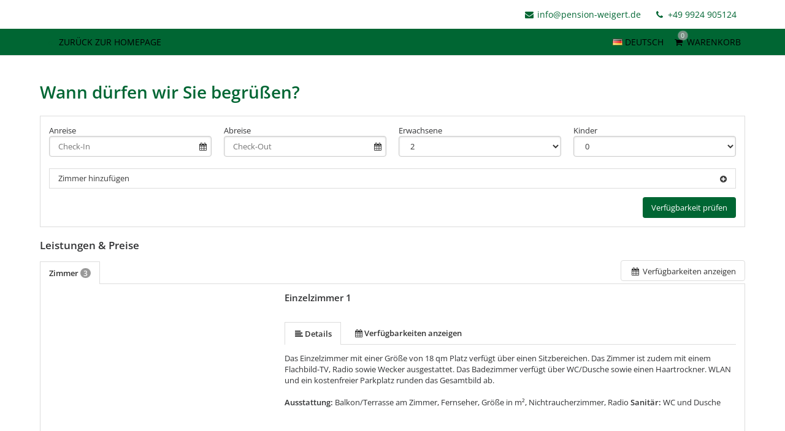

--- FILE ---
content_type: text/html; charset=UTF-8
request_url: https://tbooking.toubiz.de/GER00020060049519154/tbooking?globalReset=1
body_size: 12557
content:




<!DOCTYPE html>
<html lang="de" class="no-js">
<head>
    <meta charset="utf-8">
    <title>Pension Weigert Bodenmais | Gastgeberbuchung</title>
    <meta name="viewport" content="width=device-width, initial-scale=1, maximum-scale=1, user-scalable=no">
<meta name="language" content="de" />
<meta property="og:site_name" content="Pension Weigert Bodenmais | Gastgeberbuchung" />
<meta property="og:title" content="Pension Weigert Bodenmais | Gastgeberbuchung" />
<meta property="og:type" content="article" />
<meta property="og:url" content="https://tbooking.toubiz.de/GER00020060049519154/tbooking" />
<link rel="canonical" href="https://tbooking.toubiz.de/GER00020060049519154/tbooking" />
    <link rel="stylesheet" href="/default/ng/css/tp-taurus.min.css">

    <link rel="stylesheet" href="/GER00020060049519154/ng/css/theme.css">
    <link rel="icon" type="image/png" href="/GER00020060049519154/img/favicon.png" />
    <link href="/GER00020060049519154/img/favicon.png" rel="apple-touch-icon-precomposed" />


    <script type="text/javascript">


        var configName = 'GER00020060049519154';
        var ttlanguage = 'de';
        var ttModuleName = 'tbooking';
        var loadDynamicWhiteList = false;
        var showCalendarLegend = false;
        var showFullDarkGreenDaysOnly = false;
        var TP_MAP_NEW_INFOWINDOW = true;
        var TP_MAP_INTEGRATION = 'google';
        var TP_MAP_GOOGLE_KEY = '';
        var TP_COOKIECONSENT = '1';
        var TP_TRUSTYOUKEY = '14f7ff72-72e8-44c6-a750-4b232b5bd27f';
        var showIFrameVersion=true;
var gs='';
        
        
        function addslashes(str) {
            str = str.replace(/\\/g, '\\\\');
            str = str.replace(/\'/g, '\\\'');
            str = str.replace(/\"/g, '\\"');
            str = str.replace(/\0/g, '\\0');
            return str;
        }
        

    </script>

        
<script type="text/javascript">
    var allowedCookieConsent = false;
</script>

<script src="/default/js/cookieconsent.js"></script>
<script>
    
        var tt_consent;
        window.addEventListener("DOMContentLoaded", function(){
            tt_consent = initCookieConsent();

            // run plugin with your configuration
            tt_consent.run({
                current_lang: 'de',
                autoclear_cookies: true,                   // default: false
                page_scripts: true,                        // default: false
                force_consent: true,                   // default: false
                cookie_name: 'tt_consent_GER00020060049519154',
                cookie_same_site: 'None',                // default: 'Lax'
                // use_rfc_cookie: false,                  // default: false
                revision: 0,                            // default: 0

                onFirstAction: function(user_preferences, cookie){
                    const url = new URL(document.location.href);
                    // iframe access request, DTP-56
                    if (url.searchParams.get("iframeAccess") == '1') {
                        window.close();
                    }
                },
                onAccept: function (cookie) {
                    if (cookie.categories.findIndex(function(i){ return i === 'analytics'}) !== -1 ) {
                        if (typeof tp_init_tp_map == 'function') {
                            window.setTimeout(function () {
                                tp_init_tp_map();
                                tp_init_tp_distance();
                            }, 500);
                        }
                        
                    
                    } else {
                        tp_disable_google_analytics('', '');
                        tp_consent_cookie_info();
                    }
                },
                onChange: function (cookie, changed_categories) {
                    if (changed_categories.findIndex(function(i){ return i === 'analytics'}) !== -1 ) {
                        if (cookie.categories.findIndex(function (i) {
                            return i === 'analytics'
                        }) !== -1) {
                            if (typeof tp_init_tp_map == 'function') {
                                window.setTimeout(function () {
                                    tp_init_tp_map();
                                    tp_init_tp_distance();
                                }, 500);
                            }
                            
                        
                        } else {
                            tp_disable_google_analytics('', '');
                            tp_consent_cookie_info();
                        }
                    }
                },
                gui_options: {
                    consent_modal: {
                        layout: 'bar',               // box/cloud/bar
                        position: 'bottom center',     // bottom/middle/top + left/right/center
                        transition: 'slide',           // zoom/slide
                        swap_buttons: false            // enable to invert buttons
                    },
                    settings_modal: {
                        layout: 'box',                 // box/bar
                        // position: 'left',           // left/right
                        transition: 'slide'            // zoom/slide
                    }
                },
                languages: {
                    'de': {
                        consent_modal: {
                            title: 'Wir respektieren Ihre Privatsphäre',
                            description: 'Wir möchten auf unserer Webseite Cookies und pseudonyme Analysetechniken auch unserer Dienstleister verwenden, um damit Besuche auf unserer Webseite auszuwerten (Webtracking), damit wir unsere Webseite optimal auf Ihre Bedürfnisse anpassen und benutzerfreundlich gestalten können. Wenn Sie dieses Banner an- oder wegklicken, erklären Sie sich damit jederzeit widerruflich einverstanden (Art. 6 Abs.1 a DSGVO). Weitere Informationen, auch zu Ihrem jederzeitigen Widerrufsrecht, finden Sie in unseren <a href="https://www.pension-weigert.de/index.php/datenschutz.html">Datenschutzhinweisen.</a>&nbsp;<a href="https://www.pension-weigert.de/index.php/impressum.html">Impressum</a><br/><br/><button type="button" data-cc="c-settings" class="c-bn">Cookies auswählen</button>',
                        primary_btn: {
                                text: 'Cookies akzeptieren',
                                role: 'accept_all'
                            },
                            secondary_btn: {
                                text: 'Cookies ablehnen',
                                role: 'accept_necessary'
                            }
                        },
                        settings_modal: {
                            title: 'Cookie Einstellungen',
                            save_settings_btn: 'Auswahl zulassen',
                            accept_all_btn: 'Cookies akzeptieren',
                            reject_all_btn: 'Cookies ablehnen',
                            close_btn_label: 'schließen',
                            cookie_table_headers: tp_consent_cookie_header('de'),
                            blocks: [
                                {
                                    title: '', // 'Cookie Verwendung',
                                    description: 'Wir möchten auf unserer Webseite Cookies und pseudonyme Analysetechniken auch unserer Dienstleister verwenden, um damit Besuche auf unserer Webseite auszuwerten (Webtracking), damit wir unsere Webseite optimal auf Ihre Bedürfnisse anpassen und benutzerfreundlich gestalten können. Wenn Sie dieses Banner an- oder wegklicken, erklären Sie sich damit jederzeit widerruflich einverstanden (Art. 6 Abs.1 a DSGVO). Weitere Informationen, auch zu Ihrem jederzeitigen Widerrufsrecht, finden Sie in unseren <a href="https://www.pension-weigert.de/index.php/datenschutz.html">Datenschutzhinweisen.</a>&nbsp;<a href="https://www.pension-weigert.de/index.php/impressum.html">Impressum</a>'
                                }, {
                                    title: 'Essenziell',
                                    description: 'Essenzielle Cookies ermöglichen grundlegende Funktionen und sind für die einwandfreie Funktion der Seite erforderlich.',
                                    toggle: {
                                        value: 'necessary',
                                        enabled: true,
                                        readonly: true
                                    },
                                    
                                cookie_table: tp_consent_cookie_translation('de','necessary','GER00020060049519154', true, false, false)
                                
                                }, {
                                    title: 'Marketing',
                                    description: 'Marketing-Cookies sammeln Informationen darüber, wie Sie diese Seite verwenden, welche Bereiche Sie besucht haben und welche Links Sie geklickt haben. Ebenso ist es möglich, Ihnen personalisierte Werbung anzuzeigen, oder Sie über mehrere Webseiten hinweg zu verfolgen.',
                                    toggle: {
                                        value: 'analytics',
                                        enabled: true,
                                        readonly: false
                                    },
                                    
                                cookie_table: tp_consent_cookie_translation('de','analytics','GER00020060049519154', true, false, false)
                                
                                }
                            ]
                        }
                    }
                }
            });
        });
        
</script>

    <script src="/default/ng/js/tp-taurus-head.min.js"></script>



<script>
    var idCustomDimensionRate = '3';

    
    // initialize dataLayer
    var dataLayer = dataLayer || [];

    // pages to trigger product impressions
    function measureProductImpression() {
        return !!document.querySelector('body.tp-ukv-, body.tp-ukv-result, body.tp-ukv-search, body.tp-offer-, body.tp-offer-search, body.tp-artikel-, body.tp-package-, body.tp-guide-, body.tp-ticket-, body.tp-experience-');
    }

    // pages to trigger product details
    function measureProductDetail() {
        return !!document.querySelector('body.tp-ukv-house, body.tp-offer-detail, body.tp-artikel-detail, body.tp-package-detail1, body.tp-guide-detail, body.tp-ticket-detail2, body.tp-experience-detail');
    }

    // measure product clicks
    function measureProductClick() {
        return !!document.querySelector('body.tp-ukv-, body.tp-ukv-result, body.tp-ukv-search, body.tp-offer-, body.tp-offer-search, body.tp-artikel-, body.tp-package-, body.tp-guide-, body.tp-ticket-, body.tp-experience-');
    }

    // Measuring Checkout
    function measureCheckout() {
        return !!document.querySelector('body.tp-shoppingcart-');
    }

    function measurePurchase() {
        return !!document.querySelector('body.tp-shoppingcart-bookingsuccess');
    }

    function measureAddToCart() {
        return !!document.getElementById('EET_AddToCart');
    }

    function measureRemoveFromCart() {
        return !!document.getElementById('EET_RemoveFromCart');
    }

    /*
     * create google product impression object
     */
    function createProductImpression(beginIndex, endIndex) {
        // '.tb-results__list > li' => results for experience module
        var serviceProviders = document.querySelectorAll('.js-tp-results-container .js-tp-results-item, .tb-results__list > li');

        var paging_currentpage = document.querySelector('[data-gtm_paging_currentpage]') ? document.querySelector('[data-gtm_paging_currentpage]').dataset.gtm_paging_currentpage : 1;
        var googleImpressions  = [];
        var currencyCode = "EUR";
        var totalPrice = 0;
        beginIndex = beginIndex || 0;
        endIndex = endIndex || serviceProviders.length - 1;

        for (var index = beginIndex; index <= endIndex; index++) {
            var id       = serviceProviders[index].dataset.gtm_id       || (serviceProviders[index].querySelector('[data-gtm_id]') ? serviceProviders[index].querySelector('[data-gtm_id]').dataset.gtm_id : '');
            var name     = serviceProviders[index].dataset.gtm_name     || (serviceProviders[index].querySelector('[data-gtm_name]') ? serviceProviders[index].querySelector('[data-gtm_name]').dataset.gtm_name : '');
            var brand    = serviceProviders[index].dataset.gtm_brand    || (serviceProviders[index].querySelector('[data-gtm_brand]') ? serviceProviders[index].querySelector('[data-gtm_brand]').dataset.gtm_brand : '');
            var price    = serviceProviders[index].dataset.gtm_price    || (serviceProviders[index].querySelector('[data-gtm_price]') ? serviceProviders[index].querySelector('[data-gtm_price]').dataset.gtm_price : 0);
            var variant  = serviceProviders[index].dataset.gtm_variant  || (serviceProviders[index].querySelector('[data-gtm_variant]') ? serviceProviders[index].querySelector('[data-gtm_variant]').dataset.gtm_variant : '');
            var category = serviceProviders[index].dataset.gtm_category || (serviceProviders[index].querySelector('[data-gtm_category]') ? serviceProviders[index].querySelector('[data-gtm_category]').dataset.gtm_category : '');

            if (id || name) {
                googleImpressions.push({
                   'item_name': name, // Name Leistungsträger
                   'item_id': id, // TOMAS-ID
                   'price': parseFloat(price), // Liste: Ab-Preis; Vakanz: echter Preis
                   'item_brand': name, // Name Leistungsträger
                   'item_category': category, // touristicType
                   'item_variant': variant, // Name der Leistung
                   'item_list_name': 'Search Results', //
                   'index': ((paging_currentpage - 1) * 10) + index, // Position in der Trefferliste
                 });
                totalPrice += parseFloat(price);
            }
        };

        // all service providers should have the same currency so we take only the first value we get.
        var currency = document.querySelector('[data-gtm_currency]') ? document.querySelector('[data-gtm_currency]').dataset.gtm_currency : '';

        var productImpression = {
            'event': 'view_item_list',
            'ecommerce': {
                'currency': currency,
                'value': parseFloat(totalPrice),
                'items': googleImpressions
            }
        }

        return productImpression;
    }

    /*
     * create google product detail object
     */
    function createProductDetail() {
        var googleProducts = [];

        var id       = document.querySelector('[data-gtm_id]') ? document.querySelector('[data-gtm_id]').dataset.gtm_id : '';
        var name     = document.querySelector('[data-gtm_name]') ? document.querySelector('[data-gtm_name]').dataset.gtm_name : '';
        var brand    = document.querySelector('[data-gtm_brand]') ? document.querySelector('[data-gtm_brand]').dataset.gtm_brand : name;
        var price    = document.querySelector('[data-gtm_price]') ? document.querySelector('[data-gtm_price]').dataset.gtm_price : 0;
        var category = document.querySelector('[data-gtm_category]') ? document.querySelector('[data-gtm_category]').dataset.gtm_category : '';
        var variant  = document.querySelector('[data-gtm_variant]') ? document.querySelector('[data-gtm_variant]').dataset.gtm_variant : '';
        var currencyCode = document.querySelector('[data-gtm_currency]') ? document.querySelector('[data-gtm_currency]').dataset.gtm_currency : 'EUR';
        if (id || name) {
            googleProducts.push({
                'item_name': name, // Name Leistungsträger
                'item_id': id, // TOMAS-ID
                'price': parseFloat(price), // Liste: Ab-Preis; Vakanz: echter Preis
                'item_brand': brand, // Name Leistungsträger
                'item_category': category, // touristicType
                'item_variant': variant // Name der Leistung
            });
        }

        var productDetail = {
            'event': 'view_item',
            'ecommerce': {
                'currency': currencyCode,
                'value': parseFloat(price),
                'items': googleProducts
            }
        }

        return productDetail;
    }

    /*
     * create google checkout object
     */
    function createCheckout(step) {
        var cartItems = document.querySelectorAll('.cart-content .cart-item');
        var googleProducts = [];
        var currencyCode = "EUR";
        var totalPrice = 0;
        cartItems.forEach(function(cartItem, index) {
            var id       = cartItem.dataset.gtm_id;
            var name     = cartItem.dataset.gtm_name;
            var variant  = cartItem.dataset.gtm_variant;
            var price    = cartItem.dataset.gtm_price;
            var currency    = cartItem.dataset.gtm_currency;
            var category = cartItem.dataset.gtm_category;
            var quantity = cartItem.dataset.gtm_quantity;
            var rate     = cartItem.dataset.gtm_rate;

            if (id || name) {
                googleProduct = {
                    'item_name': name, // Name Leistungsträger
                    'item_id': id, // TOMAS-ID
                    'price': parseFloat(price), // Liste: Ab-Preis; Vakanz: echter Preis
                    'item_brand': name, // Name Leistungsträger
                    'item_category': category, // touristicType
                    'item_variant': variant, // Leistung
                    'quantity': parseInt(quantity, 10), // Anzahl
                    'index': index
                };
                currencyCode = currency;
                // Rate der gebuchten Leistung
                if (idCustomDimensionRate && rate) {
                    googleProduct['dimension' + idCustomDimensionRate] = rate;
                }

                totalPrice += (parseFloat(price) * parseFloat(quantity));
                googleProducts.push(googleProduct);
            }
        });
        var eventName = 'begin_checkout';
        // if (step == 1) {
        //     eventName = 'view_cart';
        // }
        var productCheckout = {
            'event': eventName,
            'ecommerce': {
                'currency': currencyCode,
                'value': parseFloat(totalPrice),
                'items': googleProducts,
                'step': step
            }
        }

        return productCheckout;
    }

    /*
     * create google product purchase object
     */
    function createPurchase() {
        var cartItems = document.querySelectorAll('.cart-content .cart-item');
        var googleProducts = [];

        var revenue     = document.querySelector('[data-gtm_revenue]') ? document.querySelector('[data-gtm_revenue]').dataset.gtm_revenue : '';
        var purchaseID  = document.querySelector('[data-gtm_purchase_id]') ? document.querySelector('[data-gtm_purchase_id]').dataset.gtm_purchase_id : '';
        var affiliation = document.querySelector('[data-gtm_affiliation]') ? document.querySelector('[data-gtm_affiliation]').dataset.gtm_affiliation : '';
        var currency = document.querySelector('[data-gtm_currency]') ? document.querySelector('[data-gtm_currency]').dataset.gtm_currency : 'EUR';

        cartItems.forEach(function(cartItem, index) {
            var id       = cartItem.dataset.gtm_id || (cartItem.querySelector('[data-gtm_id]') ? cartItem.querySelector('[data-gtm_id]').dataset.gtm_id : '');
            var name     = cartItem.dataset.gtm_name || (cartItem.querySelector('[data-gtm_name]') ? cartItem.querySelector('[data-gtm_name]').dataset.gtm_name : '');
            var variant  = cartItem.dataset.gtm_variant || (cartItem.querySelector('[data-gtm_variant]') ? cartItem.querySelector('[data-gtm_variant]').dataset.gtm_variant : '');
            var price    = cartItem.dataset.gtm_price || (cartItem.querySelector('[data-gtm_price]') ? cartItem.querySelector('[data-gtm_price]').dataset.gtm_price : '');
            var item_currency    = cartItem.dataset.gtm_currency || (cartItem.querySelector('[data-gtm_currency]') ? cartItem.querySelector('[data-gtm_currency]').dataset.gtm_currency : 'EUR');
            var category = cartItem.dataset.gtm_category || (cartItem.querySelector('[data-gtm_category]') ? cartItem.querySelector('[data-gtm_category]').dataset.gtm_category : '');
            var quantity = cartItem.dataset.gtm_quantity || (cartItem.querySelector('[data-gtm_quantity]') ? cartItem.querySelector('[data-gtm_quantity]').dataset.gtm_quantity : '');
            quantity = parseInt(quantity, 10);
            var dimensionFromID   = cartItem.dataset.gtm_custom_dimension_from_id || (cartItem.querySelector('[data-gtm_custom_dimension_from_id]') ? cartItem.querySelector('[data-gtm_custom_dimension_from_id]').dataset.gtm_custom_dimension_from_id : '');
            var dimensionNightsID = cartItem.dataset.gtm_custom_dimension_nights_id || (cartItem.querySelector('[data-gtm_custom_dimension_nights_id]') ? cartItem.querySelector('[data-gtm_custom_dimension_nights_id]').dataset.gtm_custom_dimension_nights_id : '');
            var dim1 = 'dimension' + parseInt(dimensionFromID, 10);
            var dim2 = 'dimension' + parseInt(dimensionNightsID, 10);
            var arrivalDate = cartItem.dataset.gtm_custom_dimension_from || (cartItem.querySelector('[data-gtm_custom_dimension_from]') ? cartItem.querySelector('[data-gtm_custom_dimension_from]').dataset.gtm_custom_dimension_from : '');
            var duration    = cartItem.dataset.gtm_custom_dimension_nights || (cartItem.querySelector('[data-gtm_custom_dimension_nights]') ? cartItem.querySelector('[data-gtm_custom_dimension_nights]').dataset.gtm_custom_dimension_nights : '');
            var rate = cartItem.dataset.gtm_rate || (cartItem.querySelector('[data-gtm_rate]') ? cartItem.querySelector('[data-gtm_rate]').dataset.gtm_rate : '');

            if (id || name) {
                var prod = {
                    'item_name': name,           // Name Leistungsträger
                    'item_id': id,               // TOMAS-ID
                    'price': parseFloat(price),         // Liste: Ab-Preis; Vakanz: echter Preis
                    'item_brand': name,          // Name Leistungsträger
                    'item_category': category,   // touristicType
                    'item_variant': variant,     // Leistung
                    'quantity': quantity,    // Anzahl
                    'index': index
                };

                // von-Datum der gebuchten Leistung, YYYY-MM
                if (dim1 && arrivalDate) {
                    prod[dim1] = arrivalDate;
                }

                // Anzahl Nächte der gebuchten Leistung
                if (dim2 && duration) {
                    prod[dim2] = duration;
                }

                // Rate der gebuchten Leistung
                if (idCustomDimensionRate && rate) {
                    prod['dimension' + idCustomDimensionRate] = rate;
                }

                googleProducts.push(prod);
            }
        });

        var purchase = {
            'event': 'purchase',
            'ecommerce': {
                'transaction_id': purchaseID,
                'affiliation': affiliation,
                'value': parseFloat(revenue),
                'currency': currency,
                'items': googleProducts
            }


        }

        return purchase;
    }

    /*
     * create google product click object
     */
    function createProductClick(product) {
        var googleProducts = [];

        var id       = product.dataset.gtm_id || (product.querySelector('[data-gtm_id]') ? product.querySelector('[data-gtm_id]').dataset.gtm_id : '');
        var name     = product.dataset.gtm_name || (product.querySelector('[data-gtm_name]') ? product.querySelector('[data-gtm_name]').dataset.gtm_name : '');
        var brand    = product.dataset.gtm_brand || (product.querySelector('[data-gtm_brand]') ? product.querySelector('[data-gtm_brand]').dataset.gtm_brand : '');
        var price    = product.dataset.gtm_price || (product.querySelector('[data-gtm_price]') ? product.querySelector('[data-gtm_price]').dataset.gtm_price : 0);
        var variant  = product.dataset.gtm_variant || (product.querySelector('[data-gtm_variant]') ? product.querySelector('[data-gtm_variant]').dataset.gtm_variant : '');
        var category = product.dataset.gtm_category || (product.querySelector('[data-gtm_category]') ? product.querySelector('[data-gtm_category]').dataset.gtm_category : '');
        var currency = product.dataset.gtm_currency || (product.querySelector('[data-gtm_currency]') ? product.querySelector('[data-gtm_currency]').dataset.gtm_currency : 'EUR');

        if (id || name) {
            googleProducts.push({
               'item_name': name, // Name Leistungsträger
               'item_id': id, // TOMAS-ID
               'price': parseFloat(price), // leer
               'item_brand': name, // Name Leistungsträger
               'item_category': category, // touristicType
               'item_variant': variant
             });
        }

        var productClick = {
            'event': 'select_item',
            'ecommerce': {
                'currency': currency,
                'value': parseFloat(price),
                'items': googleProducts,
            }
        }
        return productClick;
    }

    /*
     * create google add to cart object
     */
    function createAddToCart() {
        var actionEl = document.getElementById('EET_AddToCart');
        var productDetail;
        var googleProducts = [];
        var currency = actionEl.dataset.gtm_currency;
        var productIds = actionEl.dataset.gtm_product_ids;
        var totalPrice = 0;
        if (productIds) {
            productIds = productIds.split(',');

            for (var i = 0; i < productIds.length; i++) {
                var cartItem = document.querySelector('.cart-content .cart-item[data-gtm_product_id="' + productIds[i] + '"]');

                var id       = cartItem.dataset.gtm_id;
                var name     = cartItem.dataset.gtm_name;
                var brand    = cartItem.dataset.gtm_brand;
                var price    = cartItem.dataset.gtm_price;
                var category = cartItem.dataset.gtm_category;
                var variant  = cartItem.dataset.gtm_variant;
                var quantity = cartItem.dataset.gtm_quantity;
                var rate     = cartItem.dataset.gtm_rate;

                if (id || name) {
                    googleProduct = {
                        'item_name': name,           // Name Leistungsträger
                        'item_id': id,               // TOMAS-ID Leistungsträger
                        'price': parseFloat(price),         // echter Preis
                        'item_brand': name,          // Name Leistungsträger
                        'item_category': category,   // touristicType
                        'item_variant': variant,     // Name der Leistung
                        'quantity': parseInt(quantity, 10),    // Anzahl
                        'index': i

                    };

                    // Rate der gebuchten Leistung
                    if (idCustomDimensionRate && rate) {
                        googleProduct['dimension' + idCustomDimensionRate] = rate;
                    }
                    totalPrice += parseFloat(price);
                    googleProducts.push(googleProduct);
                }
            }

            productDetail = {
                'event': 'add_to_cart',
                'ecommerce': {
                    'currency': currency,
                    'value': parseFloat(totalPrice),
                    'items': googleProducts
                }
            }
        }

        return productDetail;
    }

    /*
     * creates google add to cart object from data created in ttModule->getAddToCardObject() and returned by ajax call
     */
    function createAddToCartFromObject(data) {
        var productDetail;
        var googleProducts = [];
        var currency = data.total.currency;

        if (data.added) {
            for (var i = 0; i < data.added.length; i++) {
                var id       = data.added[i].serviceProviderID;
                var name     = data.added[i].serviceProviderDescribingName;
                var brand    = data.added[i].serviceProviderDescribingName;
                var price    = String(data.added[i].price.value);
                var category = data.added[i].touristicType;
                var variant  = data.added[i].serviceDescribingName;
                var quantity = String(data.added[i].numberOfUnits);
                var rate     = data.added[i].bookingRateName;

                if (id || name) {
                    googleProduct = {
                        'item_name': name,           // Name Leistungsträger
                        'item_id': id,               // TOMAS-ID Leistungsträger
                        'price': parseFloat(price),         // echter Preis
                        'item_brand': name,          // Name Leistungsträger
                        'item_category': category,   // touristicType
                        'item_variant': variant,     // Name der Leistung
                        'quantity': parseInt(quantity, 10),    // Anzahl
                        'index': i
                    }

                    // Rate der gebuchten Leistung
                    if (idCustomDimensionRate && rate) {
                        googleProduct['dimension' + idCustomDimensionRate] = rate;
                    }

                    googleProducts.push(googleProduct);
                }
            }
        }

        productDetail = {
            'event': 'add_to_cart',
            'ecommerce': {
                'currency': currency,
                'value': parseFloat(data.total.value),
                'items': googleProducts
            }
        }

        return productDetail;
    }


    /*
     * create google remove from cart object
     */
    function createRemoveFromCart() {
        var actionEl = document.getElementById('EET_RemoveFromCart');
        var googleProducts = [];

        var id       = actionEl.dataset.gtm_id;
        var name     = actionEl.dataset.gtm_name;
        var brand    = actionEl.dataset.gtm_brand;
        var price    = actionEl.dataset.gtm_price;
        var currency = actionEl.dataset.gtm_currency;
        var category = actionEl.dataset.gtm_category;
        var variant  = actionEl.dataset.gtm_variant;
        var quantity = actionEl.dataset.gtm_quantity;
        var rate     = actionEl.dataset.gtm_rate;

        if (id || name) {
            googleProduct = {
                'item_name': name,           // Name Leistungsträger
                'item_id': id,               // TOMAS-ID Leistungsträger
                'price': parseFloat(price),         // echter Preis
                'item_brand': name,          // Name Leistungsträger
                'item_category': category,   // touristicType
                'item_variant': variant,     // Name der Leistung
                'quantity': parseInt(quantity, 10), // Anzahl
                'index': 0
            };

            // Rate der gebuchten Leistung
            if (idCustomDimensionRate && rate) {
                googleProduct['dimension' + idCustomDimensionRate] = rate;
            }

            googleProducts.push(googleProduct);
        }

        productDetail = {
            'event': 'remove_from_cart',
            'ecommerce': {
                'currency': currency,
                'value': parseFloat(price),
                'items': googleProducts
            }
        }

        return productDetail;
    }

    /*
     * helper function to attach on click handler to service provider
     */
    function addServiceProvidersEventListener(serviceProvider) {
        var serviceProvidersLinks = serviceProvider.querySelectorAll(
            '.tp-media-image > a,' +
            '.tp-box-headline > a,' +
            'a.pure-button.tp-btn-details,' +
            'a.pure-button.tp-btn-add,' +
            'a.tp-ticket-button-tertiary, ' +
            'a.tb-teaser'
        );

        serviceProvidersLinks.forEach(function(spl, index) {
            spl.addEventListener("click", function(event) {
                console.log('gtm measure product click');
                var resultItem = this.closest('[data-gtm_id]');

                if (resultItem) {
                    dataLayer.push(createProductClick(resultItem));
                }
            });
        });
    }

    /*
     * helper function to attach on click handler to tooltips (e.g. date buttons for offers)
     */
    function addTooltipEventListener() {
        $( document ).on( "click", ".tooltipster-box > .tooltipster-content > a", function(event) {
            // get corresponding result item
            var resultID = $(this).attr('data-result_id');
            var resultItem = document.getElementById(resultID);

            if (resultItem) {
                console.log('gtm measure product click');
                dataLayer.push(createProductClick(resultItem));
            }
        });
    }

    /*!
     * Determine if an element is in the viewport
     * @param  {Node}    elem The element
     * @return {Boolean} Returns true if element is leaving the viewport
     */
    var leavesViewport = function (elem) {
        var isLeaving = false;

        if (elem) {
            var distance = elem.getBoundingClientRect();
            isLeaving = distance.top <= 0;
        }

        return isLeaving;
    };

    document.addEventListener("DOMContentLoaded", function() {
        if (measureProductImpression()) {
            console.log('gtm measure product impressions');

            var productImpressions = createProductImpression();
            dataLayer.push(productImpressions);

            var infiniteLastItem = productImpressions.ecommerce.items.length - 1;

            // Listen for infinite scroll event
            document.addEventListener('infinitescroll.append', function (e) {
                console.log('gtm measure product impressions');
                var productImpressions = createProductImpression(infiniteLastItem + 1);
                dataLayer.push(productImpressions);

                infiniteLastItem += productImpressions.ecommerce.items.length;
            }, false);
        }

        if (measureProductDetail()) {
            console.log('gtm measure product detail');
            dataLayer.push(createProductDetail());
        }

        // Measuring Product Clicks
        if (measureProductClick()) {
            var serviceProviders = document.querySelectorAll('.js-tp-results-container .js-tp-results-item, .tb-results__list > li');
            var beginIndex = 0;
            var endIndex   = serviceProviders.length - 1;

            for (var index = beginIndex; index <= endIndex; index++) {
                addServiceProvidersEventListener(serviceProviders[index]);
            }

            // Listen for infinite scroll event
            document.addEventListener('infinitescroll.append', function (e) {
                var serviceProviders = document.querySelectorAll('.js-tp-results-container .js-tp-results-item');
                beginIndex = endIndex + 1;
                endIndex   = serviceProviders.length - 1;

                for (var index = beginIndex; index <= endIndex; index++) {
                    addServiceProvidersEventListener(serviceProviders[index]);
                }
            }, false);

            addTooltipEventListener();
        }

        // handle "add to cart" events from event queue or ajax call
        if (measureAddToCart()) {
            console.log('gtm measure add to cart');
            dataLayer.push(createAddToCart());
        }

        // listen for addToCart event (from ajax call)
        document.addEventListener(
            'EET_AddToCart',
            function (e) {
                console.log('gtm measure add to cart (ajax)');
                dataLayer.push(createAddToCartFromObject(e.detail));
            },
            false
        );

        if (measureRemoveFromCart()) {
            console.log('gtm measure remove from cart');
            dataLayer.push(createRemoveFromCart());
        }

        if (measureCheckout()) {
            var step = 1;
            var cartBuyer = document.querySelector('#cart-buyer');

            // step 1:
            console.log('gtm measure checkout (step 1)');
            dataLayer.push(createCheckout(step));

            // step 2:
            // window.addEventListener('scroll', function (event) {
            //     if (step < 2 && leavesViewport(cartBuyer)) {
            //         step = 2;
            //         console.log('gtm measure checkout (step 2)');
            //         dataLayer.push(createCheckout(step));
            //     }
            // }, false);

            // step 3:
            var checkBookingBtn = document.querySelector('.js-shoppingcart-saveaddress-submit');

            if (checkBookingBtn) {
                checkBookingBtn.addEventListener('click', function (event) {
                    step = 3;
                    console.log('gtm measure checkout (step 3)');
                    dataLayer.push(createCheckout(step));
                }, false);
            }
        }

        if (measurePurchase()) {
            var purchaseID  = document.querySelector('[data-gtm_purchase_id]') ? document.querySelector('[data-gtm_purchase_id]').dataset.gtm_purchase_id : '';
            if (!successIsPushed(purchaseID)) {
                console.log('gtm measure purchase');
                dataLayer.push(createPurchase());
                saveSuccessPush(purchaseID);
            } else {
                console.log('purchase already pushed (GTM)');
            }
        }
    });
    function successIsPushed(id) {
        let stored = localStorage.getItem("tp-gtm-success")
        if (stored && stored === id) {
            return true
        }
        return false
    }

    function saveSuccessPush(id)  {
        localStorage.setItem("tp-gtm-success", id)
    }
    
</script>


    



</head>

<body class="tp-body tp-in-iframe tp-tbooking-">

<div id="outdated-browser" class="hidden cart-hidden-element">
	<div class="tp-box tp-wysiwyg tp-message tp-message-warning">
		<div class="tp-box-frame">
			Sie verwenden einen veralteten Browser. Um Sicherheitslücken Ihres Browsers zu schließen und dessen Nutzerfreundlichkeit zu verbessern <strong><a href="http://browsehappy.com/" target="_blank" rel="noopener noreferrer nofollow">updaten Sie bitte ihren Browser.</a></strong>
		</div>
	</div>
</div>


	<style lang="css" >
		@media screen and (-ms-high-contrast: active),
		screen and (-ms-high-contrast: none) {
			/* IE10+ specific styles go here */
			#outdated-browser {
				display: block !important;
			}
		}
	</style>



<div id="js-tp-ping" class="tp-wrapper tp-tbooking"
     >

        <div class="tp-infinite-config"
     data-tp-infinite-trigger-text="Weitere Ergebnisse anzeigen"
     data-tp-infinite-trigger-loadlimit="3">
</div>
    
        




<header class="tp-header-standalone tp-header-standalone--background">


    <nav class="tp-contact-standalone cart-link">
<a href="mailto:info@pension-weigert.de" class="tp-contact-standalone__mail">
    <i class="tp-icon-mail" aria-hidden="true"></i>
    info@pension-weigert.de
</a>
<a href="tel:+49 9924 905124" class="tp-contact-standalone__phone">
    <i class="tp-icon-phone" aria-hidden="true"></i>
    +49 9924 905124
</a>
    </nav>
</header>





<nav class="tp-standalone tp-standalone-navbar">
    <div class="tp-container">
        <ul class="tp-list-unstyled tp-list-inline tp-standalone-navbar-meta">

                        <li class="tp-standalone-navbar-item tp-tooltip js-tp-tooltip"
    data-tp-tooltip-maxwidth="320" data-tp-tooltip-trigger="click"
    data-tp-tooltip-theme="tp-tooltip-navbar">
    <div class="tp-standalone-navbar-link" title="Sprachauswahl">
<span class="tp-flag-de"></span>
<span class="tp-standalone-navbar-text"> deutsch</span>
        <div class="tp-tooltip-content">
            <div class="pure-button-stacked">
<a class="pure-button" href="?lang=de"><span
            class="tp-flag-de"></span> deutsch
</a>
<a class="pure-button" href="?lang=cs"><span
            class="tp-flag-cs"></span> tschechisch
</a>
<a class="pure-button" href="?lang=en"><span
            class="tp-flag-en"></span> englisch
</a>
            </div>
        </div>
    </div>
</li>

            <li class="tp-standalone-navbar-item">
    <a class="tp-standalone-navbar-link" href="/GER00020060049519154/shoppingcart">
        <span class="tp-icon-basket"></span>
        <span class="tp-badge">0</span>
        <span class="tp-standalone-navbar-text">Warenkorb</span>
    </a>
</li>
        </ul>

        <ul class="tp-list-unstyled tp-list-inline tp-standalone-navbar-main">
    <li class="tp-standalone-navbar-item">
        <a class="tp-standalone-navbar-link" href="http://www.pension-weigert.de">
            <i class="tp-icon-angle-double-left tp-color-link"></i>
            <span class="tp-standalone-navbar-text">zurück zur Homepage</span>
        </a>
    </li>
</ul>
<ul class="tp-list-unstyled tp-list-inline tp-standalone-navbar-main-mobile">
    <li class="tp-standalone-navbar-item">
        <a class="tp-standalone-navbar-link" href="http://www.pension-weigert.de">
            <i class="tp-icon-angle-left tp-color-link"></i><i class="tp-icon-angle-double-left"></i>
            <span class="tp-standalone-navbar-text">zurück zur Homepage</span>
        </a>
    </li>
</ul>
    </div>
</nav>


<article class="tp-container tp-main tp-detail">

  





<header class="tp-header">

<h1 class="tp-header-headline tp-headline-primary">
    <span itemprop="name"><p>Wann dürfen wir Sie begrüßen?</p></span>
</h1>


</header>




<div class="pure-g">
    <div class="pure-u-1 tp-content">

                                                        
        <!-- HOUSE LODGINGS -->
















<script type="text/javascript">
    var ukv_dayRange = 1;
    var loadDynamicWhiteList = true;
    var showCalendarLegend = true;
</script>





<a id="tp-anchor-search"></a>
<form class="tp-box tp-search pure-form tp-search-detail" action="" method="GET"
                      >

    
    <h2 class="tp-box-frame tp-box-headline tp-headline-secondary" data-tp-collapse="quickfinder-search">
        <span class="tp-icon-plus-circled"></span>
<span class="tp-icon-calendar tp-quickfinder-mobile-icon"></span>
Verfügbarkeit prüfen    </h2>

    <fieldset class="tp-box-frame" data-tp-collapse-target="quickfinder-search">
        <div class="pure-g pure-g-10">


</div>

        <div class="pure-g pure-g-10">
    <div class="pure-u-1 pure-u-qf-1 pure-u-sm-1-2">

        <div class="pure-g pure-g-10">

            <div class="pure-u-1-2 pure-u-sm-1-2 pure-form-group">
                <label for="tp-search--from">Anreise</label>

                <div class="pure-input-group">
                    <input id="tp-search--from"
                           class="pure-input-1 js-tp-datepicker tp-datepicker-field js-tp-dateunknown-disabled"
                           name="date_from"
                           type="text"
                           data-tp-datepicker-from="datepicker-id-default"
data-tp-datepicker-view="detail"
data-spID="GER00020060049519154"
placeholder="Check-In" value="">
                    <span class="tp-icon-calendar pure-input-group-addon"></span>
                </div>
            </div>

            <div class="pure-u-1-2 pure-u-sm-1-2 pure-form-group">
                <label for="tp-search--to">Abreise</label>

                <div class="pure-input-group">
                    <input id="tp-search--to"
                           class="pure-input-1 js-tp-datepicker tp-datepicker-field js-tp-dateunknown-disabled"
                           name="date_to"
                           type="text"
                           data-tp-datepicker-to="datepicker-id-default"
data-tp-datepicker-view="detail"
data-spID="GER00020060049519154"
placeholder="Check-Out" value="">
                    <span class="tp-icon-calendar pure-input-group-addon"></span>
                </div>
            </div>

        </div>


    </div>

<div class="pure-u-1 pure-u-qf-1 pure-u-sm-1-2">
    <div class="pure-g pure-g-10 js-tp-dateunknown-hidden">

        <div class="pure-u-1-2 pure-u-qf-1-2 pure-u-sm-1-2 pure-form-group">
            <label for="tp-search--a">Erwachsene</label>
            <div class="pure-select pure-input-1">
                <select id="tp-search--a"
                        class="pure-input-1"
                        data-tp-groups-min="12"
                        data-tp-groups-text='Bei Anfragen für Gruppen nutzen Sie bitte unser Gruppenbuchungsformular.'
                        data-tp-toggle-sync=".js-tp-search-adults-1">
<option value="1"
>1</option>
<option value="2"
selected="selected">2</option>
<option value="3"
>3</option>
<option value="4"
>4</option>
<option value="5"
>5</option>
<option value="6"
>6</option>
<option value="7"
>7</option>
<option value="8"
>8</option>
<option value="9"
>9</option>
<option value="10"
>10</option>
                </select>
            </div>
        </div>

<div class="pure-u-1-2 pure-u-qf-1-2 pure-u-sm-1-2 pure-form-group">
    <label for="tp-search--c">Kinder</label>
    <div class="pure-select pure-input-1">
        <select id="tp-search--c"
                class="pure-input-1"
                data-tp-toggle-sync=".js-tp-search-children-1"
                data-tp-toggle-click=".js-tp-panel-distribution">
<option value="0"
selected="selected">0</option>
<option value="1"
>1</option>
<option value="2"
>2</option>
<option value="3"
>3</option>
<option value="4"
>4</option>
        </select>
    </div>
</div>
    </div>
</div>
</div>

<div class="tp-panel js-tp-panel js-tp-dateunknown-hidden"
     data-tp-panel-animation="false">
    <div class="tp-panel-headline js-tp-panel-distribution">
        <span class="tp-icon-plus-circled"></span>
        <span data-tp-panel-toggle="Auswahl schließen">Zimmer hinzufügen        </span>
    </div>
    <div class="tp-panel-content">
        <div class="tp-search-more js-tp-search-more">

            <div class="pure-g pure-g-10">
                <div class="pure-u-1-2 pure-u-qf-1-2 pure-u-sm-1-4 pure-form-group">
                    <label for="tp-search--r">Zimmer/Wohnung</label>
                    <div class="pure-select pure-input-1">
                        <select id="tp-search--r" class="pure-input-1" data-tp-toggle=".js-tp-search-room"
                                name="numberOfRooms">
<option value="1"
selected="selected" >1</option>
<option value="2"
 >2</option>
<option value="3"
 >3</option>
                        </select>
                    </div>
                </div>
            </div>

<div class="tp-search-room js-tp-search-room tp-search-room-1 tp-toggle-by-value tp-toggle-open">
    <strong class="tp-search-room-headline">Belegung Zimmer/Wohnung 1</strong>

    <div class="pure-g pure-g-10">
        <div class="pure-u-1-2 pure-u-qf-1-2 pure-u-sm-1-4 pure-form-group">
            <label for="tp-search--a-1">Erwachsene</label>
            <div class="pure-select pure-input-1">
                <select id="tp-search--a-1"
                        class="pure-input-1"
                        data-tp-groups-min="12"
                        data-tp-groups-text='Bei Anfragen für Gruppen nutzen Sie bitte unser Gruppenbuchungsformular.'
                        data-tp-toggle-sync-target=".js-tp-search-adults-1"
                        name="number_adult[]">
                    <option value="">-</option>
<option value="1"
>1</option>
<option value="2"
selected="selected">2</option>
<option value="3"
>3</option>
<option value="4"
>4</option>
<option value="5"
>5</option>
<option value="6"
>6</option>
<option value="7"
>7</option>
<option value="8"
>8</option>
<option value="9"
>9</option>
<option value="10"
>10</option>
                </select>
            </div>
        </div>

<div class="pure-u-1-2 pure-u-qf-1-2 pure-u-sm-1-4 pure-form-group">
    <label for="tp-search--c-1">Kinder</label>
    <div class="pure-select pure-input-1">
        <select id="tp-search--c-1" class="pure-input-1"
                data-tp-toggle-sync-target=".js-tp-search-children-1"
                data-tp-toggle=".js-tp-search-children-1" name="number_child[]">
<option value="0"
selected="selected">0</option>
<option value="1"
>1</option>
<option value="2"
>2</option>
<option value="3"
>3</option>
<option value="4"
>4</option>
        </select>
    </div>
</div>

<div class="pure-u-1 pure-u-qf-1 pure-u-xl-1-2 tp-search-children js-tp-search-children-1">
    <div class="pure-g pure-g-10">
<div class="pure-u-1-2 pure-u-qf-1-2 pure-u-sm-1-4 pure-form-group tp-toggle-by-value">
    <label>Alter        &nbsp;Kind&nbsp;1</label>
    <div class="pure-select pure-input-1">
        <select class="pure-input-1" name="age_child1[]">
            <option selected="selected" value="">-</option>
<option value="0"
>0</option>
<option value="1"
>1</option>
<option value="2"
>2</option>
<option value="3"
>3</option>
<option value="4"
>4</option>
<option value="5"
>5</option>
<option value="6"
>6</option>
<option value="7"
>7</option>
<option value="8"
>8</option>
<option value="9"
>9</option>
<option value="10"
>10</option>
<option value="11"
>11</option>
<option value="12"
>12</option>
<option value="13"
>13</option>
<option value="14"
>14</option>
<option value="15"
>15</option>
<option value="16"
>16</option>
<option value="17"
>17</option>
        </select>
    </div>
</div>
<div class="pure-u-1-2 pure-u-qf-1-2 pure-u-sm-1-4 pure-form-group tp-toggle-by-value">
    <label>Alter        &nbsp;Kind&nbsp;2</label>
    <div class="pure-select pure-input-1">
        <select class="pure-input-1" name="age_child2[]">
            <option selected="selected" value="">-</option>
<option value="0"
>0</option>
<option value="1"
>1</option>
<option value="2"
>2</option>
<option value="3"
>3</option>
<option value="4"
>4</option>
<option value="5"
>5</option>
<option value="6"
>6</option>
<option value="7"
>7</option>
<option value="8"
>8</option>
<option value="9"
>9</option>
<option value="10"
>10</option>
<option value="11"
>11</option>
<option value="12"
>12</option>
<option value="13"
>13</option>
<option value="14"
>14</option>
<option value="15"
>15</option>
<option value="16"
>16</option>
<option value="17"
>17</option>
        </select>
    </div>
</div>
<div class="pure-u-1-2 pure-u-qf-1-2 pure-u-sm-1-4 pure-form-group tp-toggle-by-value">
    <label>Alter        &nbsp;Kind&nbsp;3</label>
    <div class="pure-select pure-input-1">
        <select class="pure-input-1" name="age_child3[]">
            <option selected="selected" value="">-</option>
<option value="0"
>0</option>
<option value="1"
>1</option>
<option value="2"
>2</option>
<option value="3"
>3</option>
<option value="4"
>4</option>
<option value="5"
>5</option>
<option value="6"
>6</option>
<option value="7"
>7</option>
<option value="8"
>8</option>
<option value="9"
>9</option>
<option value="10"
>10</option>
<option value="11"
>11</option>
<option value="12"
>12</option>
<option value="13"
>13</option>
<option value="14"
>14</option>
<option value="15"
>15</option>
<option value="16"
>16</option>
<option value="17"
>17</option>
        </select>
    </div>
</div>
<div class="pure-u-1-2 pure-u-qf-1-2 pure-u-sm-1-4 pure-form-group tp-toggle-by-value">
    <label>Alter        &nbsp;Kind&nbsp;4</label>
    <div class="pure-select pure-input-1">
        <select class="pure-input-1" name="age_child4[]">
            <option selected="selected" value="">-</option>
<option value="0"
>0</option>
<option value="1"
>1</option>
<option value="2"
>2</option>
<option value="3"
>3</option>
<option value="4"
>4</option>
<option value="5"
>5</option>
<option value="6"
>6</option>
<option value="7"
>7</option>
<option value="8"
>8</option>
<option value="9"
>9</option>
<option value="10"
>10</option>
<option value="11"
>11</option>
<option value="12"
>12</option>
<option value="13"
>13</option>
<option value="14"
>14</option>
<option value="15"
>15</option>
<option value="16"
>16</option>
<option value="17"
>17</option>
        </select>
    </div>
</div>
    </div>
</div>
    </div>

</div>
<div class="tp-search-room js-tp-search-room tp-search-room-2 tp-toggle-by-value">
    <strong class="tp-search-room-headline">Belegung Zimmer/Wohnung 2</strong>

    <div class="pure-g pure-g-10">
        <div class="pure-u-1-2 pure-u-qf-1-2 pure-u-sm-1-4 pure-form-group">
            <label for="tp-search--a-2">Erwachsene</label>
            <div class="pure-select pure-input-1">
                <select id="tp-search--a-2"
                        class="pure-input-1"
                        data-tp-groups-min="12"
                        data-tp-groups-text='Bei Anfragen für Gruppen nutzen Sie bitte unser Gruppenbuchungsformular.'
                        data-tp-toggle-sync-target=".js-tp-search-adults-2"
                        name="number_adult[]">
                    <option value="">-</option>
<option value="1"
>1</option>
<option value="2"
>2</option>
<option value="3"
>3</option>
<option value="4"
>4</option>
<option value="5"
>5</option>
<option value="6"
>6</option>
<option value="7"
>7</option>
<option value="8"
>8</option>
<option value="9"
>9</option>
<option value="10"
>10</option>
                </select>
            </div>
        </div>

<div class="pure-u-1-2 pure-u-qf-1-2 pure-u-sm-1-4 pure-form-group">
    <label for="tp-search--c-2">Kinder</label>
    <div class="pure-select pure-input-1">
        <select id="tp-search--c-2" class="pure-input-1"
                data-tp-toggle-sync-target=".js-tp-search-children-2"
                data-tp-toggle=".js-tp-search-children-2" name="number_child[]">
<option value="0"
selected="selected">0</option>
<option value="1"
>1</option>
<option value="2"
>2</option>
<option value="3"
>3</option>
<option value="4"
>4</option>
        </select>
    </div>
</div>

<div class="pure-u-1 pure-u-qf-1 pure-u-xl-1-2 tp-search-children js-tp-search-children-2">
    <div class="pure-g pure-g-10">
<div class="pure-u-1-2 pure-u-qf-1-2 pure-u-sm-1-4 pure-form-group tp-toggle-by-value">
    <label>Alter        &nbsp;Kind&nbsp;1</label>
    <div class="pure-select pure-input-1">
        <select class="pure-input-1" name="age_child1[]">
            <option selected="selected" value="">-</option>
<option value="0"
>0</option>
<option value="1"
>1</option>
<option value="2"
>2</option>
<option value="3"
>3</option>
<option value="4"
>4</option>
<option value="5"
>5</option>
<option value="6"
>6</option>
<option value="7"
>7</option>
<option value="8"
>8</option>
<option value="9"
>9</option>
<option value="10"
>10</option>
<option value="11"
>11</option>
<option value="12"
>12</option>
<option value="13"
>13</option>
<option value="14"
>14</option>
<option value="15"
>15</option>
<option value="16"
>16</option>
<option value="17"
>17</option>
        </select>
    </div>
</div>
<div class="pure-u-1-2 pure-u-qf-1-2 pure-u-sm-1-4 pure-form-group tp-toggle-by-value">
    <label>Alter        &nbsp;Kind&nbsp;2</label>
    <div class="pure-select pure-input-1">
        <select class="pure-input-1" name="age_child2[]">
            <option selected="selected" value="">-</option>
<option value="0"
>0</option>
<option value="1"
>1</option>
<option value="2"
>2</option>
<option value="3"
>3</option>
<option value="4"
>4</option>
<option value="5"
>5</option>
<option value="6"
>6</option>
<option value="7"
>7</option>
<option value="8"
>8</option>
<option value="9"
>9</option>
<option value="10"
>10</option>
<option value="11"
>11</option>
<option value="12"
>12</option>
<option value="13"
>13</option>
<option value="14"
>14</option>
<option value="15"
>15</option>
<option value="16"
>16</option>
<option value="17"
>17</option>
        </select>
    </div>
</div>
<div class="pure-u-1-2 pure-u-qf-1-2 pure-u-sm-1-4 pure-form-group tp-toggle-by-value">
    <label>Alter        &nbsp;Kind&nbsp;3</label>
    <div class="pure-select pure-input-1">
        <select class="pure-input-1" name="age_child3[]">
            <option selected="selected" value="">-</option>
<option value="0"
>0</option>
<option value="1"
>1</option>
<option value="2"
>2</option>
<option value="3"
>3</option>
<option value="4"
>4</option>
<option value="5"
>5</option>
<option value="6"
>6</option>
<option value="7"
>7</option>
<option value="8"
>8</option>
<option value="9"
>9</option>
<option value="10"
>10</option>
<option value="11"
>11</option>
<option value="12"
>12</option>
<option value="13"
>13</option>
<option value="14"
>14</option>
<option value="15"
>15</option>
<option value="16"
>16</option>
<option value="17"
>17</option>
        </select>
    </div>
</div>
<div class="pure-u-1-2 pure-u-qf-1-2 pure-u-sm-1-4 pure-form-group tp-toggle-by-value">
    <label>Alter        &nbsp;Kind&nbsp;4</label>
    <div class="pure-select pure-input-1">
        <select class="pure-input-1" name="age_child4[]">
            <option selected="selected" value="">-</option>
<option value="0"
>0</option>
<option value="1"
>1</option>
<option value="2"
>2</option>
<option value="3"
>3</option>
<option value="4"
>4</option>
<option value="5"
>5</option>
<option value="6"
>6</option>
<option value="7"
>7</option>
<option value="8"
>8</option>
<option value="9"
>9</option>
<option value="10"
>10</option>
<option value="11"
>11</option>
<option value="12"
>12</option>
<option value="13"
>13</option>
<option value="14"
>14</option>
<option value="15"
>15</option>
<option value="16"
>16</option>
<option value="17"
>17</option>
        </select>
    </div>
</div>
    </div>
</div>
    </div>

</div>
<div class="tp-search-room js-tp-search-room tp-search-room-3 tp-toggle-by-value">
    <strong class="tp-search-room-headline">Belegung Zimmer/Wohnung 3</strong>

    <div class="pure-g pure-g-10">
        <div class="pure-u-1-2 pure-u-qf-1-2 pure-u-sm-1-4 pure-form-group">
            <label for="tp-search--a-3">Erwachsene</label>
            <div class="pure-select pure-input-1">
                <select id="tp-search--a-3"
                        class="pure-input-1"
                        data-tp-groups-min="12"
                        data-tp-groups-text='Bei Anfragen für Gruppen nutzen Sie bitte unser Gruppenbuchungsformular.'
                        data-tp-toggle-sync-target=".js-tp-search-adults-3"
                        name="number_adult[]">
                    <option value="">-</option>
<option value="1"
>1</option>
<option value="2"
>2</option>
<option value="3"
>3</option>
<option value="4"
>4</option>
<option value="5"
>5</option>
<option value="6"
>6</option>
<option value="7"
>7</option>
<option value="8"
>8</option>
<option value="9"
>9</option>
<option value="10"
>10</option>
                </select>
            </div>
        </div>

<div class="pure-u-1-2 pure-u-qf-1-2 pure-u-sm-1-4 pure-form-group">
    <label for="tp-search--c-3">Kinder</label>
    <div class="pure-select pure-input-1">
        <select id="tp-search--c-3" class="pure-input-1"
                data-tp-toggle-sync-target=".js-tp-search-children-3"
                data-tp-toggle=".js-tp-search-children-3" name="number_child[]">
<option value="0"
selected="selected">0</option>
<option value="1"
>1</option>
<option value="2"
>2</option>
<option value="3"
>3</option>
<option value="4"
>4</option>
        </select>
    </div>
</div>

<div class="pure-u-1 pure-u-qf-1 pure-u-xl-1-2 tp-search-children js-tp-search-children-3">
    <div class="pure-g pure-g-10">
<div class="pure-u-1-2 pure-u-qf-1-2 pure-u-sm-1-4 pure-form-group tp-toggle-by-value">
    <label>Alter        &nbsp;Kind&nbsp;1</label>
    <div class="pure-select pure-input-1">
        <select class="pure-input-1" name="age_child1[]">
            <option selected="selected" value="">-</option>
<option value="0"
>0</option>
<option value="1"
>1</option>
<option value="2"
>2</option>
<option value="3"
>3</option>
<option value="4"
>4</option>
<option value="5"
>5</option>
<option value="6"
>6</option>
<option value="7"
>7</option>
<option value="8"
>8</option>
<option value="9"
>9</option>
<option value="10"
>10</option>
<option value="11"
>11</option>
<option value="12"
>12</option>
<option value="13"
>13</option>
<option value="14"
>14</option>
<option value="15"
>15</option>
<option value="16"
>16</option>
<option value="17"
>17</option>
        </select>
    </div>
</div>
<div class="pure-u-1-2 pure-u-qf-1-2 pure-u-sm-1-4 pure-form-group tp-toggle-by-value">
    <label>Alter        &nbsp;Kind&nbsp;2</label>
    <div class="pure-select pure-input-1">
        <select class="pure-input-1" name="age_child2[]">
            <option selected="selected" value="">-</option>
<option value="0"
>0</option>
<option value="1"
>1</option>
<option value="2"
>2</option>
<option value="3"
>3</option>
<option value="4"
>4</option>
<option value="5"
>5</option>
<option value="6"
>6</option>
<option value="7"
>7</option>
<option value="8"
>8</option>
<option value="9"
>9</option>
<option value="10"
>10</option>
<option value="11"
>11</option>
<option value="12"
>12</option>
<option value="13"
>13</option>
<option value="14"
>14</option>
<option value="15"
>15</option>
<option value="16"
>16</option>
<option value="17"
>17</option>
        </select>
    </div>
</div>
<div class="pure-u-1-2 pure-u-qf-1-2 pure-u-sm-1-4 pure-form-group tp-toggle-by-value">
    <label>Alter        &nbsp;Kind&nbsp;3</label>
    <div class="pure-select pure-input-1">
        <select class="pure-input-1" name="age_child3[]">
            <option selected="selected" value="">-</option>
<option value="0"
>0</option>
<option value="1"
>1</option>
<option value="2"
>2</option>
<option value="3"
>3</option>
<option value="4"
>4</option>
<option value="5"
>5</option>
<option value="6"
>6</option>
<option value="7"
>7</option>
<option value="8"
>8</option>
<option value="9"
>9</option>
<option value="10"
>10</option>
<option value="11"
>11</option>
<option value="12"
>12</option>
<option value="13"
>13</option>
<option value="14"
>14</option>
<option value="15"
>15</option>
<option value="16"
>16</option>
<option value="17"
>17</option>
        </select>
    </div>
</div>
<div class="pure-u-1-2 pure-u-qf-1-2 pure-u-sm-1-4 pure-form-group tp-toggle-by-value">
    <label>Alter        &nbsp;Kind&nbsp;4</label>
    <div class="pure-select pure-input-1">
        <select class="pure-input-1" name="age_child4[]">
            <option selected="selected" value="">-</option>
<option value="0"
>0</option>
<option value="1"
>1</option>
<option value="2"
>2</option>
<option value="3"
>3</option>
<option value="4"
>4</option>
<option value="5"
>5</option>
<option value="6"
>6</option>
<option value="7"
>7</option>
<option value="8"
>8</option>
<option value="9"
>9</option>
<option value="10"
>10</option>
<option value="11"
>11</option>
<option value="12"
>12</option>
<option value="13"
>13</option>
<option value="14"
>14</option>
<option value="15"
>15</option>
<option value="16"
>16</option>
<option value="17"
>17</option>
        </select>
    </div>
</div>
    </div>
</div>
    </div>

</div>

        </div>
    </div>
</div>
        
                <button type="submit"
        class="pure-button tp-search-btn tp-btn-search js-tp-btn-loading"
        name="doSearch"
        value="1">
Verfügbarkeit prüfen</button>
        
                <input class="tp-active-tab" type="hidden" value="" name="active_tab">
        
                        
    </fieldset>
</form>




<section class="tp-box tp-services tp-box-transparent" id="tp-anchor-services">
<div class="pure-button tp-services-cal-btn js-tp-btn-toggle tp-btn-vacancy js-tp-btn-vacancy js-tp-btn-vacancy-global ">
    <span class="tp-icon-calendar"></span>
        <span class="tp-services-cal-btn-text"
              data-tp-btn-toggle="Verfügbarkeiten ausblenden">
Verfügbarkeiten anzeigen        </span>
</div>
<h2 class="tp-box-headline tp-headline-secondary">
Leistungen &amp; Preise</h2>
<div class="tp-panel-group tp-tabs" data-tp-services-tabs="Zimmer">
<div class="tp-panel js-tp-panel tp-panel-open">
    <div class="tp-panel-headline">
        <span class="tp-icon-plus-circled"></span>Zimmer
        <span class="tp-badge">3</span>
    </div>
    <div class="tp-panel-content">
        





<div class="tp-media tp-media-calendar-enabled" id="hp-GER00020060049519476">

        <div class="tp-media-image js-tp-gallery">
        




<a data-popup-link="/GER00020060049519154/tbooking/gallery/GER00020060049519154/GER00020061097703752,s|GER00020060049519476" href="https://cdn.tomas-travel.com/germany/repository/GER00020060049519476/TBX00020050000221441/GER00020061097703752_sized_800_0.jpg" data-title="kleiner Arber"
                        class="js-tp-gallery-item">
<figure>
        <img alt="kleiner Arber" data-tp-src="https://cdn.tomas-travel.com/germany/repository/GER00020060049519476/TBX00020050000221441/GER00020061097703752_sized_320_0.jpg">
</figure>
</a>
    </div>
    
    <div class="tp-media-text">
        <h3 class="tp-box-subheadline tp-headline-tertiary" >
                        Einzelzimmer 1
            
                    </h3>
                        
                        
    </div>

        <div class="tp-panel-group tp-tabs">

        <div class="tp-panel js-tp-panel tp-panel-open">
            <div class="tp-panel-headline">
                <span class="tp-icon-plus-circled"></span>
                <span class="tp-icon-align-left"></span>Details            </div>
            <div class="tp-panel-content">
                <p>Das Einzelzimmer mit einer Größe von 18 qm Platz verfügt über einen Sitzbereichen. 
Das Zimmer ist zudem mit einem Flachbild-TV, Radio sowie Wecker ausgestattet.
Das Badezimmer verfügt über WC/Dusche sowie einen Haartrockner.
WLAN und ein kostenfreier Parkplatz runden das Gesamtbild ab.
<br /></p><br />
                


<p>
<strong> Ausstattung: </strong>
Balkon/Terrasse am Zimmer, Fernseher, Größe in m², Nichtraucherzimmer, Radio<strong> Sanitär: </strong>
WC und Dusche</p>



                
                            </div>
        </div>

        <div class="tp-panel js-tp-panel">
    <div class="tp-panel-headline">
        <span class="tp-icon-plus-circled"></span><span class="tp-icon-calendar"></span>Verfügbarkeiten anzeigen    </div>

    <div class="tp-panel-content">



<div class="tp-calendar js-tp-calendar js-tp-calendar-onload"
     data-tp-calendar="/GER00020060049519154/ukv/ajax/calendar/GER00020060049519476"
     data-tp-calendar-rand="713">
    <div class="tp-calendar-ajax js-tp-calendar-ajax-GER00020060049519476-713">
        <span class="js-tp-btn-loading" data-tp-loading="curtain"
              data-tp-loading-parent=".js-tp-calendar-ajax-GER00020060049519476-713"
              data-tp-calendar="2026-01" data-tp-calendar-rand="713">
        </span>
    </div>
</div>
    </div>
</div>
    </div>
    
</div>






<div class="tp-media tp-media-calendar-enabled" id="hp-GER00020060049519440">

        <div class="tp-media-image js-tp-gallery">
        




<a data-popup-link="/GER00020060049519154/tbooking/gallery/GER00020060049519154/GER00020061097703785,s|GER00020060049519440" href="https://cdn.tomas-travel.com/germany/repository/GER00020060049519440/TBX00020050000221441/GER00020061097703785_sized_800_0.jpg" data-title="Zimmer Falkenstein"
                        class="js-tp-gallery-item">
<figure>
        <img alt="Zimmer Falkenstein" data-tp-src="https://cdn.tomas-travel.com/germany/repository/GER00020060049519440/TBX00020050000221441/GER00020061097703785_sized_320_0.jpg">
</figure>
</a>


<a data-popup-link="/GER00020060049519154/tbooking/gallery/GER00020060049519154/GER00020061097703730,s|GER00020060049519440" href="https://cdn.tomas-travel.com/germany/repository/GER00020060049519440/TBX00020050000221441/GER00020061097703730_sized_800_0.jpg" data-title="Zimmer Arber"
                        class="js-tp-gallery-item">
<figure>
        <img alt="Zimmer Arber" data-tp-src="https://cdn.tomas-travel.com/germany/repository/GER00020060049519440/TBX00020050000221441/GER00020061097703730_sized_320_0.jpg">
</figure>
</a>


<a data-popup-link="/GER00020060049519154/tbooking/gallery/GER00020060049519154/GER00020061097703740,s|GER00020060049519440" href="https://cdn.tomas-travel.com/germany/repository/GER00020060049519440/TBX00020050000221441/GER00020061097703740_sized_800_0.jpg" data-title="Zimmer Silberberg"
                        class="js-tp-gallery-item">
<figure>
        <img alt="Zimmer Silberberg" data-tp-src="https://cdn.tomas-travel.com/germany/repository/GER00020060049519440/TBX00020050000221441/GER00020061097703740_sized_320_0.jpg">
</figure>
</a>


<a data-popup-link="/GER00020060049519154/tbooking/gallery/GER00020060049519154/GER00020061097703777,s|GER00020060049519440" href="https://cdn.tomas-travel.com/germany/repository/GER00020060049519440/TBX00020050000221441/GER00020061097703777_sized_800_0.jpg" data-title="Zimmer Rachel"
                        class=" hidden-xs js-tp-gallery-item">
    <br/>mehr (4
    ) &raquo;
</a>
    </div>
    
    <div class="tp-media-text">
        <h3 class="tp-box-subheadline tp-headline-tertiary" >
                        Doppelzimmer 2
            
                    </h3>
                

<div class="tp-price">

        <span class="tp-price-prefix">heute ab</span>
<span class="tp-price-value">
    <span class="tp-price-amount">56,00 €</span>
</span>


    <span class="tp-price-postfix">
    




<span class="tp-tooltip js-tp-tooltip tp-tooltip-tax">zzgl. Kurtaxe<span class="tp-icon-help-circled"></span>
    <span class="tp-tooltip-content tp-wysiwyg">
        <h3 class="tp-headline tp-headline-tertiary">Kurtaxe wird vor Ort erhoben: 3,60 EUR pro Erwachsenem (ab 16 J.), 1,80 EUR für Kinder von 6 bis 15 Jahre.</h3>                
            <span><br /></span>
    </span>
</span>        
</span>
        </div>        
                        
    </div>

        <div class="tp-panel-group tp-tabs">

        <div class="tp-panel js-tp-panel tp-panel-open">
            <div class="tp-panel-headline">
                <span class="tp-icon-plus-circled"></span>
                <span class="tp-icon-align-left"></span>Details            </div>
            <div class="tp-panel-content">
                <p>Das Doppelzimmer mit Balkon bietet mit einer Größe von 18 qm Platz für bis zu 2 Personen. 
Das Zimmer ist mit einem Flachbild-TV, Radio, Wecker sowie einem Schreibtisch mit Sitzgelegenheit ausgestattet. Der vorhandene Schrank bietet Ihnen genügend Platz, um Ihr Gepäck aufzubewahren.
Das Badezimmer verfügt über WC/Dusche sowie einen Haartrockner.
WLAN und ein kostenfreier Parkplatz runden das Gesamtbild ab.
<br /></p><br />
                


<p>
<strong> Ausstattung: </strong>
Balkon/Terrasse am Zimmer, Fernseher, Größe in m², Nichtraucherzimmer, Radio<strong> Sanitär: </strong>
WC und Dusche</p>



                <p>
    <strong>
Mindestaufenthalt: 2 Nächte<br/>
Belegung: 2 Personen    </strong>
</p>

                            </div>
        </div>

        <div class="tp-panel js-tp-panel">
    <div class="tp-panel-headline">
        <span class="tp-icon-plus-circled"></span><span class="tp-icon-calendar"></span>Verfügbarkeiten anzeigen    </div>

    <div class="tp-panel-content">



<div class="tp-calendar js-tp-calendar js-tp-calendar-onload"
     data-tp-calendar="/GER00020060049519154/ukv/ajax/calendar/GER00020060049519440"
     data-tp-calendar-rand="101">
    <div class="tp-calendar-ajax js-tp-calendar-ajax-GER00020060049519440-101">
        <span class="js-tp-btn-loading" data-tp-loading="curtain"
              data-tp-loading-parent=".js-tp-calendar-ajax-GER00020060049519440-101"
              data-tp-calendar="2026-01" data-tp-calendar-rand="101">
        </span>
    </div>
</div>
    </div>
</div>
    </div>
    
</div>






<div class="tp-media tp-media-calendar-enabled" id="hp-GER00020060052471441">

        <div class="tp-media-image js-tp-gallery">
        




<a data-popup-link="/GER00020060049519154/tbooking/gallery/GER00020060049519154/GER00020061097703762,s|GER00020060052471441" href="https://cdn.tomas-travel.com/germany/repository/GER00020060052471441/TBX00020050000221441/GER00020061097703762_sized_800_0.jpg" data-title="Zimmer Osser"
                        class="js-tp-gallery-item">
<figure>
        <img alt="Zimmer Osser" data-tp-src="https://cdn.tomas-travel.com/germany/repository/GER00020060052471441/TBX00020050000221441/GER00020061097703762_sized_320_0.jpg">
</figure>
</a>
    </div>
    
    <div class="tp-media-text">
        <h3 class="tp-box-subheadline tp-headline-tertiary" >
                        Mehrbettzimmer 1
            
                    </h3>
                        
                        
    </div>

        <div class="tp-panel-group tp-tabs">

        <div class="tp-panel js-tp-panel tp-panel-open">
            <div class="tp-panel-headline">
                <span class="tp-icon-plus-circled"></span>
                <span class="tp-icon-align-left"></span>Details            </div>
            <div class="tp-panel-content">
                <p>Das Dreibettzimmer mit Balkon bietet mit einer Größe von 22 qm Platz 
für bis zu 3 Personen. 
Das gemütliche eingerichtete Zimmer ist mit einem Flachbild-TV, Radio, Wecker sowie einem 
Schreibtisch mit Sitzgelegenheit ausgestattet. Der vorhandene Schrank 
bietet Ihnen genügend Platz, um Ihr Gepäck aufzubewahren.
Das Badezimmer verfügt über WC/Dusche sowie einen Haartrockner.
WLAN und ein kostenfreier Parkplatz runden das Gesamtbild ab.
<br /></p><br />
                


<p>
<strong> Ausstattung: </strong>
Balkon/Terrasse am Zimmer, Fernseher, Größe in m², Nichtraucherzimmer, Radio<strong> Sanitär: </strong>
WC und Dusche</p>



                
                            </div>
        </div>

        <div class="tp-panel js-tp-panel">
    <div class="tp-panel-headline">
        <span class="tp-icon-plus-circled"></span><span class="tp-icon-calendar"></span>Verfügbarkeiten anzeigen    </div>

    <div class="tp-panel-content">



<div class="tp-calendar js-tp-calendar js-tp-calendar-onload"
     data-tp-calendar="/GER00020060049519154/ukv/ajax/calendar/GER00020060052471441"
     data-tp-calendar-rand="613">
    <div class="tp-calendar-ajax js-tp-calendar-ajax-GER00020060052471441-613">
        <span class="js-tp-btn-loading" data-tp-loading="curtain"
              data-tp-loading-parent=".js-tp-calendar-ajax-GER00020060052471441-613"
              data-tp-calendar="2026-01" data-tp-calendar-rand="613">
        </span>
    </div>
</div>
    </div>
</div>
    </div>
    
</div>
            </div>
</div>
    </div>
</section>

    </div>

</div>


</article>





<footer class="tp-standalone tp-standalone-footer">
    <div class="tp-container">
        <div class="tp-standalone-footer-meta">
<a href="https://www.pension-weigert.de/index.php/kontakt.html" target="_blank">Kontakt</a>
 | <a href="https://www.pension-weigert.de/index.php/impressum.html" target="_blank">Impressum</a>
 | <a href="https://www.pension-weigert.de/index.php/datenschutz.html" target="_blank">Datenschutz</a>
 | <a href="#" data-cc="c-settings" title="Cookie Einstellungen">Cookie Einstellungen</a>
        </div>
        <div class="tp-standalone-footer-text">
powered by
Holidu Smart Destination
        </div>
    </div>
</footer>
</div><!-- /tp-wrapper -->
    <script src="/default/js/jquery-3.7.1.min.js"></script>
    <script src="/default/js/jquery-migrate-3.4.0.min.js"></script>
    <script src="/default/ng/js/tp-taurus.min.js"></script>


        <script type="text/javascript">
            function reloadResizeIframe() {
                
    
                return false;
            }
        </script>
    






    


<div id="tp-storageAccess-modal" class="tp-modal">
    <div class="tp-modal-inline-content">
        <div class="tp-modal-header">
            <h3>Cookie Freigabe</h3>
        </div>
        <div class="tp-modal-body">
            <p id="tp-storageAccess-text">Aufgrund Ihrer Sicherheitseinstellungen müssen Sie bestätigen, dass die eingebundene Seite ein Cookie zur Bereitstellung der Buchungsfunktionalität speichern darf.</p>
        </div>
        <div class="tp-modal-footer">
            <button id="tp-storageAccess-grant" class="pure-button tp-btn-add" onclick="tp_request_access_from_click();">Zur Bestätigung</button>
            <button id="tp-storageAccess-reload" class="pure-button tp-btn-details" style="display:none;" onclick="tp_request_access_from_click();">Fortfahren</button>
        </div>
    </div>
</div>
    <script type="text/javascript">
        function isiFrame () {
            try {
                return window.self !== window.top;
            } catch (e) {
                return true;
            }
        }

        var tpAccessTryCount = 1;
        function tp_request_access_from_click() {
            var promise = document.requestStorageAccess();
            promise.then(
                function () {
                    $("#tp-storageAccess-modal").bPopup().close();
                    location.reload();
                },
                function () {
                    // Storage access was denied.
                    //only open once
                    if (tpAccessTryCount == 1) {
                        var url = new URL(document.location.href);
                        url.searchParams.set("iframeAccess","1");
                        window.open(url.toString());
                        $("#tp-storageAccess-grant").hide();
                        $("#tp-storageAccess-reload").show();
                    }
                    tpAccessTryCount++;
                }
            );
        }
        //on document load
        if (navigator.userAgent.indexOf('Safari') != -1 && navigator.userAgent.indexOf('Chrome') == -1) {
            (function () {
                if (typeof document.hasStorageAccess == 'function') {
                    //only check if we are in a iframe
                    if (isiFrame() == false) {
                        return false;
                    }
                    var promise = document.hasStorageAccess();
                    promise.then(
                        function (hasAccess) {
                            if (hasAccess == false) {
                                $("#tp-storageAccess-modal").bPopup({
                                    'closeClass': 'tp-modal-close',
                                    'onClose': function () {
                                        $('#tp-storageAccess-modal').remove();
                                    },
                                    follow: [false, false],
                                    position: [100, 20]
                                });
                            }
                        },
                        function (reason) {
                            console.log(reason);
                        }
                    );
                }
            })();
        }
    
</script>

    </body>
    </html>




--- FILE ---
content_type: application/javascript
request_url: https://tbooking.toubiz.de/default/ng/js/tp-taurus-head.min.js
body_size: 8696
content:
/* tp-taurus - v3.0.0 */

!function(A,e,t){function n(A,e){return typeof A===e}function o(A){var e=F.className,t=R._config.classPrefix||"";if(R._config.enableJSClass){var n=new RegExp("(^|\\s)"+t+"no-js(\\s|$)");e=e.replace(n,"$1"+t+"js$2")}R._config.enableClasses&&(e+=" "+t+A.join(" "+t),F.className=e)}function r(A){return A.replace(/([a-z])-([a-z])/g,function(A,e,t){return e+t.toUpperCase()}).replace(/^-/,"")}function i(A,e){if("object"==typeof A)for(var t in A)B(A,t)&&i(t,A[t]);else{var n=(A=A.toLowerCase()).split("."),r=R[n[0]];if(2==n.length&&(r=r[n[1]]),void 0!==r)return R;e="function"==typeof e?e():e,1==n.length?R[n[0]]=e:(!R[n[0]]||R[n[0]]instanceof Boolean||(R[n[0]]=new Boolean(R[n[0]])),R[n[0]][n[1]]=e),o([(e&&0!=e?"":"no-")+n.join("-")]),R._trigger(A,e)}return R}function a(A,e){return!!~(""+A).indexOf(e)}function c(A,e){return function(){return A.apply(e,arguments)}}function l(A,e,t){var o;for(var r in A)if(A[r]in e)return!1===t?A[r]:(o=e[A[r]],n(o,"function")?c(o,t||e):o);return!1}function s(){var A=e.body;return A||(A=T("body"),A.fake=!0),A}function d(A,e,t,n){var o,r,i,a,c="modernizr",l=T("div"),d=s();if(parseInt(t,10))for(;t--;)i=T("div"),i.id=n?n[t]:c+(t+1),l.appendChild(i);return o=["&#173;",'<style id="s',c,'">',A,"</style>"].join(""),l.id=c,(d.fake?d:l).innerHTML+=o,d.appendChild(l),d.fake&&(d.style.background="",d.style.overflow="hidden",a=F.style.overflow,F.style.overflow="hidden",F.appendChild(d)),r=e(l,A),d.fake?(d.parentNode.removeChild(d),F.style.overflow=a,F.offsetHeight):l.parentNode.removeChild(l),!!r}function u(A){return A.replace(/([A-Z])/g,function(A,e){return"-"+e.toLowerCase()}).replace(/^ms-/,"-ms-")}function f(e,n){var o=e.length;if("CSS"in A&&"supports"in A.CSS){for(;o--;)if(A.CSS.supports(u(e[o]),n))return!0;return!1}if("CSSSupportsRule"in A){for(var r=[];o--;)r.push("("+u(e[o])+":"+n+")");return r=r.join(" or "),d("@supports ("+r+") { #modernizr { position: absolute; } }",function(A){return"absolute"==getComputedStyle(A,null).position})}return t}function h(A,e,o,i){function c(){s&&(delete V.style,delete V.modElem)}if(i=!n(i,"undefined")&&i,!n(o,"undefined")){var l=f(A,o);if(!n(l,"undefined"))return l}var s,d,u,h,m;for(V.style||(s=!0,V.modElem=T("modernizr"),V.style=V.modElem.style),u=A.length,d=0;u>d;d++)if(h=A[d],m=V.style[h],a(h,"-")&&(h=r(h)),V.style[h]!==t){if(i||n(o,"undefined"))return c(),"pfx"!=e||h;try{V.style[h]=o}catch(A){}if(V.style[h]!=m)return c(),"pfx"!=e||h}return c(),!1}function m(A,e,t,o,r){var i=A.charAt(0).toUpperCase()+A.slice(1),a=(A+" "+U.join(i+" ")+i).split(" ");return n(e,"string")||n(e,"undefined")?h(a,e,o,r):(a=(A+" "+Q.join(i+" ")+i).split(" "),l(a,e,t))}function p(A,e,n){return m(A,t,t,e,n)}var g=[];!function(A,e){function t(A,e){var t=A.createElement("p"),n=A.getElementsByTagName("head")[0]||A.documentElement;return t.innerHTML="x<style>"+e+"</style>",n.insertBefore(t.lastChild,n.firstChild)}function n(){var A=p.elements;return"string"==typeof A?A.split(" "):A}function o(A){var e=m[A[f]];return e||(e={},h++,A[f]=h,m[h]=e),e}function r(A,t,n){if(t||(t=e),l)return t.createElement(A);n||(n=o(t));var r;return!(r=n.cache[A]?n.cache[A].cloneNode():u.test(A)?(n.cache[A]=n.createElem(A)).cloneNode():n.createElem(A)).canHaveChildren||d.test(A)||r.tagUrn?r:n.frag.appendChild(r)}function i(A,e){e.cache||(e.cache={},e.createElem=A.createElement,e.createFrag=A.createDocumentFragment,e.frag=e.createFrag()),A.createElement=function(t){return p.shivMethods?r(t,A,e):e.createElem(t)},A.createDocumentFragment=Function("h,f","return function(){var n=f.cloneNode(),c=n.createElement;h.shivMethods&&("+n().join().replace(/[\w\-:]+/g,function(A){return e.createElem(A),e.frag.createElement(A),'c("'+A+'")'})+");return n}")(p,e.frag)}function a(A){A||(A=e);var n=o(A);return!p.shivCSS||c||n.hasCSS||(n.hasCSS=!!t(A,"article,aside,dialog,figcaption,figure,footer,header,hgroup,main,nav,section{display:block}mark{background:#FF0;color:#000}template{display:none}")),l||i(A,n),A}var c,l,s=A.html5||{},d=/^<|^(?:button|map|select|textarea|object|iframe|option|optgroup)$/i,u=/^(?:a|b|code|div|fieldset|h1|h2|h3|h4|h5|h6|i|label|li|ol|p|q|span|strong|style|table|tbody|td|th|tr|ul)$/i,f="_html5shiv",h=0,m={};!function(){try{var A=e.createElement("a");A.innerHTML="<xyz></xyz>",c="hidden"in A,l=1==A.childNodes.length||function(){e.createElement("a");var A=e.createDocumentFragment();return void 0===A.cloneNode||void 0===A.createDocumentFragment||void 0===A.createElement}()}catch(A){c=!0,l=!0}}();var p={elements:s.elements||"abbr article aside audio bdi canvas data datalist details dialog figcaption figure footer header hgroup main mark meter nav output picture progress section summary template time video",version:"3.7.2",shivCSS:!1!==s.shivCSS,supportsUnknownElements:l,shivMethods:!1!==s.shivMethods,type:"default",shivDocument:a,createElement:r,createDocumentFragment:function(A,t){if(A||(A=e),l)return A.createDocumentFragment();for(var r=(t=t||o(A)).frag.cloneNode(),i=0,a=n(),c=a.length;c>i;i++)r.createElement(a[i]);return r},addElements:function(A,e){var t=p.elements;"string"!=typeof t&&(t=t.join(" ")),"string"!=typeof A&&(A=A.join(" ")),p.elements=t+" "+A,a(e)}};A.html5=p,a(e)}(this,e);var v=[],E={_version:"3.0.0-alpha.3",_config:{classPrefix:"",enableClasses:!0,enableJSClass:!0,usePrefixes:!0},_q:[],on:function(A,e){var t=this;setTimeout(function(){e(t[A])},0)},addTest:function(A,e,t){v.push({name:A,fn:e,options:t})},addAsyncTest:function(A){v.push({name:null,fn:A})}},R=function(){};R.prototype=E,(R=new R).addTest("history",function(){var e=navigator.userAgent;return(-1===e.indexOf("Android 2.")&&-1===e.indexOf("Android 4.0")||-1===e.indexOf("Mobile Safari")||-1!==e.indexOf("Chrome")||-1!==e.indexOf("Windows Phone"))&&(A.history&&"pushState"in A.history)});var w=E._config.usePrefixes?" -webkit- -moz- -o- -ms- ".split(" "):[];E._prefixes=w;var F=e.documentElement,T=function(){return"function"!=typeof e.createElement?e.createElement(arguments[0]):e.createElement.apply(e,arguments)};R.addTest("draganddrop",function(){var A=T("div");return"draggable"in A||"ondragstart"in A&&"ondrop"in A}),R.addTest("videoloop","loop"in T("video")),R.addTest("videopreload","preload"in T("video")),R.addTest("video",function(){var A=T("video"),e=!1;try{(e=!!A.canPlayType)&&(e=new Boolean(e),e.ogg=A.canPlayType('video/ogg; codecs="theora"').replace(/^no$/,""),e.h264=A.canPlayType('video/mp4; codecs="avc1.42E01E"').replace(/^no$/,""),e.webm=A.canPlayType('video/webm; codecs="vp8, vorbis"').replace(/^no$/,""),e.vp9=A.canPlayType('video/webm; codecs="vp9"').replace(/^no$/,""),e.hls=A.canPlayType('application/x-mpegURL; codecs="avc1.42E01E"').replace(/^no$/,""))}catch(A){}return e});var y=function(A){var t=!("onblur"in e.documentElement);return function(e,n){var o;return!!e&&(n&&"string"!=typeof n||(n=T(n||"div")),e="on"+e,!(o=e in n)&&t&&(n.setAttribute||(n=T("div")),n.setAttribute(e,""),o="function"==typeof n[e],n[e]!==A&&(n[e]=A),n.removeAttribute(e)),o)}}(),C=E.hasEvent=y;R.addTest("hashchange",function(){return!1!==C("hashchange",A)&&(e.documentMode===t||e.documentMode>7)});var B;!function(){var A={}.hasOwnProperty;B=n(A,"undefined")||n(A.call,"undefined")?function(A,e){return e in A&&n(A.constructor.prototype[e],"undefined")}:function(e,t){return A.call(e,t)}}(),E._l={},E.on=function(A,e){this._l[A]||(this._l[A]=[]),this._l[A].push(e),R.hasOwnProperty(A)&&setTimeout(function(){R._trigger(A,R[A])},0)},E._trigger=function(A,e){if(this._l[A]){var t=this._l[A];setTimeout(function(){var A;for(A=0;A<t.length;A++)(0,t[A])(e)},0),delete this._l[A]}},R._q.push(function(){E.addTest=i}),R.addTest("svgasimg",e.implementation.hasFeature("http://www.w3.org/TR/SVG11/feature#Image","1.1")),R.addAsyncTest(function(){var A,e=T("video"),t=e.style,n=function(t){clearTimeout(A),e.removeEventListener("playing",n),i("videoautoplay",t&&"playing"===t.type||0!==e.currentTime),e.parentNode.removeChild(e)};if(R.video&&"autoplay"in e){t.position="absolute",t.height=0,t.width=0;try{if(R.video.ogg)e.src="[data-uri]";else{if(!R.video.h264)return void i("videoautoplay",!1);e.src="[data-uri]"}}catch(A){return void i("videoautoplay",!1)}e.setAttribute("autoplay",""),e.style="display:none",F.appendChild(e),setTimeout(function(){e.addEventListener("playing",n),A=setTimeout(n,300)},0)}else i("videoautoplay",!1)});var x="Moz O ms Webkit",U=E._config.usePrefixes?x.split(" "):[];E._cssomPrefixes=U;var G=function(e){var n,o=w.length,r=A.CSSRule;if(void 0===r)return t;if(!e)return!1;if(e=e.replace(/^@/,""),(n=e.replace(/-/g,"_").toUpperCase()+"_RULE")in r)return"@"+e;for(var i=0;o>i;i++){var a=w[i];if(a.toUpperCase()+"_"+n in r)return"@-"+a.toLowerCase()+"-"+e}return!1},Q=E._config.usePrefixes?x.toLowerCase().split(" "):[];E._domPrefixes=Q;var b=E.testStyles=d;R.addTest("touchevents",function(){var t;if("ontouchstart"in A||A.DocumentTouch&&e instanceof DocumentTouch)t=!0;else{var n=["@media (",w.join("touch-enabled),("),"heartz",")","{#modernizr{top:9px;position:absolute}}"].join("");b(n,function(A){t=9===A.offsetTop})}return t});var Y={elem:T("modernizr")};R._q.push(function(){delete Y.elem});var V={style:Y.elem.style};R._q.unshift(function(){delete V.style}),E.testAllProps=m;var M=E.prefixed=function(A,e,t){return 0===A.indexOf("@")?G(A):(-1!=A.indexOf("-")&&(A=r(A)),e?m(A,e,t):m(A,"pfx"))};R.addTest("objectfit",!!M("objectFit"),{aliases:["object-fit"]}),E.testAllProps=p,R.addTest("csstransforms",function(){return-1===navigator.userAgent.indexOf("Android 2.")&&p("transform","scale(1)",!0)}),R.addTest("flexbox",p("flexBasis","1px",!0)),function(){var A,e,t,o,r,i,a;for(var c in v){if(A=[],(e=v[c]).name&&(A.push(e.name.toLowerCase()),e.options&&e.options.aliases&&e.options.aliases.length))for(t=0;t<e.options.aliases.length;t++)A.push(e.options.aliases[t].toLowerCase());for(o=n(e.fn,"function")?e.fn():e.fn,r=0;r<A.length;r++)i=A[r],1===(a=i.split(".")).length?R[a[0]]=o:(!R[a[0]]||R[a[0]]instanceof Boolean||(R[a[0]]=new Boolean(R[a[0]])),R[a[0]][a[1]]=o),g.push((o?"":"no-")+a.join("-"))}}(),o(g),delete E.addTest,delete E.addAsyncTest;for(var Z=0;Z<R._q.length;Z++)R._q[Z]();A.Modernizr=R}(window,document);